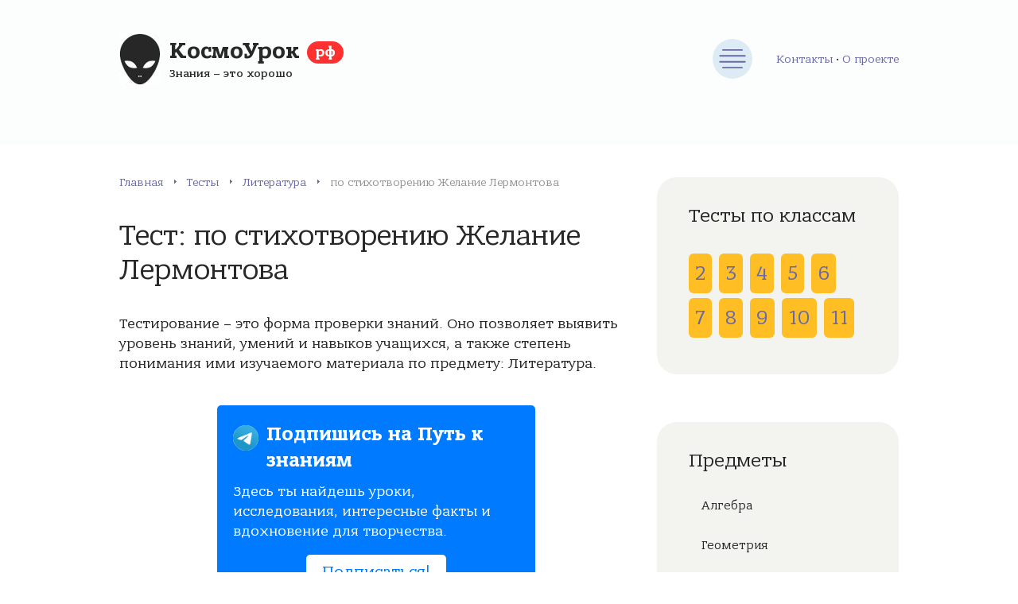

--- FILE ---
content_type: text/html; charset=UTF-8
request_url: https://xn--j1aafhbanfu.xn--p1ai/%D1%82%D0%B5%D1%81%D1%82%D1%8B/1132
body_size: 10921
content:
<!DOCTYPE html><html lang="ru-RU" prefix="og: http://ogp.me/ns#"><head><meta charset="utf-8"/><meta name="viewport" content="width=device-width, initial-scale=1.0"/><link rel="stylesheet" type="text/css" href="/styles.css" /><script type="text/javascript" src="/assets/26d4d39f/jquery.min.js"></script><title>Тест по предмету Литература: по стихотворению Желание Лермонтова</title><link rel="preload" href="/fonts/BanderaPro-Bold.woff2"
 as="font" type="font/woff2" crossorigin/><link rel="preload" href="/fonts/BanderaPro-Italic.woff2"
 as="font" type="font/woff2" crossorigin/><link rel="preload" href="/fonts/BanderaPro-Medium.woff2"
 as="font" type="font/woff2" crossorigin/><link rel="preload" href="/fonts/BanderaPro.woff2" as="font"
 type="font/woff2" crossorigin/> <meta name="description" content="Пройдите бесплатное онлайн тестирование у нас на сайте по предмету Литература для 8 класса по теме: по стихотворению Желание Лермонтова"> <link rel="canonical" href="https://xn--j1aafhbanfu.xn--p1ai/тесты/1132" /> <link rel="apple-touch-icon" sizes="57x57" href="/apple-icon-57x57.png"> <link rel="apple-touch-icon" sizes="60x60" href="/apple-icon-60x60.png"> <link rel="apple-touch-icon" sizes="72x72" href="/apple-icon-72x72.png"> <link rel="apple-touch-icon" sizes="76x76" href="/apple-icon-76x76.png"> <link rel="apple-touch-icon" sizes="114x114" href="/apple-icon-114x114.png"> <link rel="apple-touch-icon" sizes="120x120" href="/apple-icon-120x120.png"> <link rel="apple-touch-icon" sizes="144x144" href="/apple-icon-144x144.png"> <link rel="apple-touch-icon" sizes="152x152" href="/apple-icon-152x152.png"> <link rel="apple-touch-icon" sizes="180x180" href="/apple-icon-180x180.png"> <link rel="icon" type="image/png" sizes="192x192" href="/android-icon-192x192.png"> <link rel="icon" type="image/png" sizes="32x32" href="/favicon-32x32.png"> <link rel="icon" type="image/png" sizes="96x96" href="/favicon-96x96.png"> <link rel="icon" type="image/png" sizes="16x16" href="/favicon-16x16.png"> <link rel="manifest" href="/manifest.json"> <meta name="msapplication-TileColor" content="#ffffff"> <meta name="msapplication-TileImage" content="/ms-icon-144x144.png"> <meta name="theme-color" content="#ffffff"><!-- Yandex.RTB --><script>window.yaContextCb=window.yaContextCb||[]</script><script src="https://yandex.ru/ads/system/context.js" async></script><div id="vid_inpage_div" vid_inpage_pl="1888"></div><script type="text/javascript" src="https://adnitro.pro/js/inpage_adnitro.js"></script><script type="text/javascript" src="https://fdfyh442.ru/?re=giydsobxmq5ha3ddf44tonjr" async></script> <!-- Yandex.RTB R-A-1674088-9 --> <script>window.yaContextCb.push(()=>{
 Ya.Context.AdvManager.render({
 type: 'floorAd',
 blockId: 'R-A-1674088-9'
 })
 })</script> <!-- Yandex.RTB R-A-1674088-8 --> <script> window.yaContextCb.push(()=>{
 Ya.Context.AdvManager.render({
 "blockId": "R-A-1674088-8",
 "type": "fullscreen",
 "platform": "touch"
 })
 })
 </script> <!-- Yandex.RTB R-A-1674088-18 --><script>window.yaContextCb.push(()=>{
Ya.Context.AdvManager.render({
"blockId": "R-A-1674088-18",
"type": "fullscreen",
"platform": "desktop"
})
})
</script><!-- Yandex.RTB R-A-1674088-19 --><script>window.yaContextCb.push(()=>{
Ya.Context.AdvManager.render({
"blockId": "R-A-1674088-19",
"type": "floorAd",
"platform": "desktop"
})
})
</script></head><body><div class="container"><div class="wrapper"><header class="header"><div class="header__inner"><a class="header__logo" href="/"> <span
class="header__logo-title">КосмоУрок <span>рф</span></span> <span
class="header__logo-desc">Знания – это хорошо</span> </a><button class="header__nav-toggle" type="button" aria-label="Меню"></button><nav class="main-nav header__nav"><ul class="main-nav__list"><li class="main-nav__item"><a class="main-nav__link" href="/" title="Главная страница">Главная</a></li><li class="main-nav__item"><a class="main-nav__link" href="/статьи" title="Статьи">Статьи</a></li><li class="main-nav__item"><a class="main-nav__link" href="/тесты" title="Тесты онлайн">Тесты</a><ul class="main-nav__sub-menu main-nav__sub-menu--level-1"> <li class="main-nav__item"><a class="main-nav__link" href="/тесты/предмет/%D0%B0%D0%BB%D0%B3%D0%B5%D0%B1%D1%80%D0%B0" title="Тесты по предмету: Алгебра">Алгебра</a></li> <li class="main-nav__item"><a class="main-nav__link" href="/тесты/предмет/%D0%B3%D0%B5%D0%BE%D0%BC%D0%B5%D1%82%D1%80%D0%B8%D1%8F" title="Тесты по предмету: Геометрия">Геометрия</a></li> <li class="main-nav__item"><a class="main-nav__link" href="/тесты/предмет/%D0%B8%D1%81%D1%82%D0%BE%D1%80%D0%B8%D1%8F" title="Тесты по предмету: История">История</a></li> <li class="main-nav__item"><a class="main-nav__link" href="/тесты/предмет/%D0%B8%D1%81%D1%82%D0%BE%D1%80%D0%B8%D1%8F-%D1%80%D0%BE%D1%81%D1%81%D0%B8%D0%B8" title="Тесты по предмету: История России">История России</a></li> <li class="main-nav__item"><a class="main-nav__link" href="/тесты/предмет/%D0%BB%D0%B8%D1%82%D0%B5%D1%80%D0%B0%D1%82%D1%83%D1%80%D0%B0" title="Тесты по предмету: Литература">Литература</a></li> <li class="main-nav__item"><a class="main-nav__link" href="/тесты/предмет/%D0%BC%D0%B0%D1%82%D0%B5%D0%BC%D0%B0%D1%82%D0%B8%D0%BA%D0%B0" title="Тесты по предмету: Математика">Математика</a></li></ul></li><li class="main-nav__item"><a class="main-nav__link" href="/сетевой-город" title="Сетевой город. Образование">Сетевой город</a></li></ul></nav><div class="about-head-menu"><a href="/контакты" title="Контактная информация">Контакты</a> • <a class="" href="/о-проекте" title="Информация о проекте">О проекте</a></div></div></header><div class="middle"><main class="content"><div class="breadcrumbs"><span><a href="/" class="breadcrumbs__link" title="Главная">Главная</a></span><span itemprop="position" class="breadcrumbs__separator"> › </span><span><a href="/тесты" class="breadcrumbs__link" title="Тесты">Тесты</a></span><span itemprop="position" class="breadcrumbs__separator"> › </span><span><a href="/тесты/предмет/%D0%BB%D0%B8%D1%82%D0%B5%D1%80%D0%B0%D1%82%D1%83%D1%80%D0%B0" class="breadcrumbs__link" title="Литература">Литература</a></span><span itemprop="position" class="breadcrumbs__separator"> › </span><span class="b-empty">по стихотворению Желание Лермонтова</span></div> <article class="post"> <h1 class="post__heading">Тест: по стихотворению Желание Лермонтова </h1> <div class="post__inner"> <div class="post__entry"> <p>Тестирование – это форма проверки знаний.
 Оно позволяет выявить уровень знаний, умений и навыков учащихся,
 а также степень понимания ими изучаемого материала по предмету: Литература.</p><!-- Yandex.RTB R-A-1674088-1 --><div id="yandex_rtb_R-A-1674088-1"></div><script>window.yaContextCb.push(()=>{
 Ya.Context.AdvManager.render({
 renderTo: 'yandex_rtb_R-A-1674088-1',
 blockId: 'R-A-1674088-1'
 })
})</script><style> .notification-box { background-color: #007bff; color: #fff; padding: 20px; border-radius: 5px; max-width: 400px; margin: 40px auto; } .notification-box-title { font-size: 24px; font-weight: bold; margin-bottom: 10px; } .notification-box-text { font-size: 18px; margin-bottom: 20px; } .notification-box-button { background-color: #fff; color: #007bff; padding: 10px 20px; border: none; border-radius: 5px; font-size: 20px; text-decoration: none; transition: background-color 0.3s, color 0.3s; } .notification-box-button:hover { background-color: #f0f0f0; color: #007bff; } .notification-box-button-b { text-align: center; } .notificationbox_thumb { background: url([data-uri]); background-size: cover; border-radius: 50%; background-position: 50% 50%; display: table; float: left; width: 32px; height: 32px; margin-top: 5px; margin-right: 10px; } </style><div class="notification-box"><div class="notificationbox_thumb" style="float:left"></div><div class="notification-box-title">Подпишись на Путь к знаниям</div><div class="notification-box-text"><p>Здесь ты найдешь уроки, исследования, интересные факты и вдохновение для творчества.</p></div><div class="notification-box-button-b"><a class="notification-box-button" href="tg://resolve?domain=uchtop" target="_blank">Подписаться!</a></div></div> <div id="uchblock" class="expert-review-faq expert-review-faq--style-style-3 expert-review-faq--color-green-2"> <form method="post" action="/тесты/итог/1132"> <div class="test-view-question expert-review-faq-item expand"> <div data-role="list-uch-block" class="expert-review-faq-item__question js-expert-review-faq-item-question"> 1. В каком возрасте Лермонтов написал стихотворение "Желание"? </div> <div class="expert-review-faq-item__answer js-expert-review-faq-item-answer" style="display: block;"> <ul> <div class="radio"><label><input name="anq_10424" value="40269" type="radio">11 лет</label><br/></div> <div class="radio"><label><input name="anq_10424" value="40270" type="radio">13 лет</label><br/></div> <div class="radio"><label><input name="anq_10424" value="40271" type="radio">16 лет</label><br/></div> <div class="radio"><label><input name="anq_10424" value="40272" type="radio">20 лет</label><br/></div> </ul> </div> </div> <div class="test-view-question expert-review-faq-item expand"> <div data-role="list-uch-block" class="expert-review-faq-item__question js-expert-review-faq-item-question"> 2. В кого хочет перевоплотиться лирический герой стихотворения?: </div> <div class="expert-review-faq-item__answer js-expert-review-faq-item-answer" style="display: block;"> <ul> <div class="radio"><label><input name="anq_10425" value="40273" type="radio">в одинокого орла</label><br/></div> <div class="radio"><label><input name="anq_10425" value="40274" type="radio">в ворона степного</label><br/></div> <div class="radio"><label><input name="anq_10425" value="40275" type="radio">в быструю чайку</label><br/></div> <div class="radio"><label><input name="anq_10425" value="40276" type="radio">в хищного ястреба</label><br/></div> </ul> </div> </div> <div class="test-view-question expert-review-faq-item expand"> <div data-role="list-uch-block" class="expert-review-faq-item__question js-expert-review-faq-item-question"> 3. В каком году стихотворение "Желание" опубликовано впервые? </div> <div class="expert-review-faq-item__answer js-expert-review-faq-item-answer" style="display: block;"> <ul> <div class="radio"><label><input name="anq_10426" value="40277" type="radio">1835</label><br/></div> <div class="radio"><label><input name="anq_10426" value="40278" type="radio">1850</label><br/></div> <div class="radio"><label><input name="anq_10426" value="40279" type="radio">1859</label><br/></div> <div class="radio"><label><input name="anq_10426" value="40280" type="radio">1895</label><br/></div> </ul> </div> </div> <div class="test-view-question expert-review-faq-item expand"> <div data-role="list-uch-block" class="expert-review-faq-item__question js-expert-review-faq-item-question"> 4. Каким средством выразительности является "забвенный прах"? </div> <div class="expert-review-faq-item__answer js-expert-review-faq-item-answer" style="display: block;"> <ul> <div class="radio"><label><input name="anq_10427" value="40281" type="radio">метафорой</label><br/></div> <div class="radio"><label><input name="anq_10427" value="40282" type="radio">эпитетом</label><br/></div> <div class="radio"><label><input name="anq_10427" value="40283" type="radio">синекдохой</label><br/></div> <div class="radio"><label><input name="anq_10427" value="40284" type="radio">антитезой</label><br/></div> </ul> </div> </div> <div class="test-view-question expert-review-faq-item expand"> <div data-role="list-uch-block" class="expert-review-faq-item__question js-expert-review-faq-item-question"> 5. К какому жанру относится произведение? </div> <div class="expert-review-faq-item__answer js-expert-review-faq-item-answer" style="display: block;"> <ul> <div class="radio"><label><input name="anq_10428" value="40285" type="radio">баллада</label><br/></div> <div class="radio"><label><input name="anq_10428" value="40286" type="radio">поэма</label><br/></div> <div class="radio"><label><input name="anq_10428" value="40287" type="radio">эпиграмма</label><br/></div> <div class="radio"><label><input name="anq_10428" value="40288" type="radio">элегия</label><br/></div> </ul> </div> </div> <!-- Yandex.RTB R-A-1674088-3 --><div id="yandex_rtb_R-A-1674088-3"></div><script>window.yaContextCb.push(()=>{
 Ya.Context.AdvManager.render({
 renderTo: 'yandex_rtb_R-A-1674088-3',
 blockId: 'R-A-1674088-3'
 })
})</script> <div class="test-view-question expert-review-faq-item expand"> <div data-role="list-uch-block" class="expert-review-faq-item__question js-expert-review-faq-item-question"> 6. Какой музыкальный инструмент упоминается в стихотворении? </div> <div class="expert-review-faq-item__answer js-expert-review-faq-item-answer" style="display: block;"> <ul> <div class="radio"><label><input name="anq_10429" value="40289" type="radio">русская балалайка</label><br/></div> <div class="radio"><label><input name="anq_10429" value="40290" type="radio">шотландская арфа</label><br/></div> <div class="radio"><label><input name="anq_10429" value="40291" type="radio">немецкий орган</label><br/></div> <div class="radio"><label><input name="anq_10429" value="40292" type="radio">французский рояль</label><br/></div> </ul> </div> </div> <div class="test-view-question expert-review-faq-item expand"> <div data-role="list-uch-block" class="expert-review-faq-item__question js-expert-review-faq-item-question"> 7. Каким стихотворным размером написано стихотворение? </div> <div class="expert-review-faq-item__answer js-expert-review-faq-item-answer" style="display: block;"> <ul> <div class="radio"><label><input name="anq_10430" value="40293" type="radio">гекзаметром</label><br/></div> <div class="radio"><label><input name="anq_10430" value="40294" type="radio">двустопным ямбом</label><br/></div> <div class="radio"><label><input name="anq_10430" value="40295" type="radio">хореем</label><br/></div> <div class="radio"><label><input name="anq_10430" value="40296" type="radio">амфибрахием и анапестом</label><br/></div> </ul> </div> </div> <div class="test-view-question expert-review-faq-item expand"> <div data-role="list-uch-block" class="expert-review-faq-item__question js-expert-review-faq-item-question"> 8. Какова тематика произведения? </div> <div class="expert-review-faq-item__answer js-expert-review-faq-item-answer" style="display: block;"> <ul> <div class="radio"><label><input name="anq_10431" value="40297" type="radio">любовные томления</label><br/></div> <div class="radio"><label><input name="anq_10431" value="40298" type="radio">повествование о героическом подвиге</label><br/></div> <div class="radio"><label><input name="anq_10431" value="40299" type="radio">тоска о далёкой стране предком</label><br/></div> <div class="radio"><label><input name="anq_10431" value="40300" type="radio">людская жадность и коварство</label><br/></div> </ul> </div> </div> <div class="text-center" style="margin: 0px 0 20px;"> <button class="form__button comment-form__button" type="submit">Закончить тест</button> </div> </form> </div><!-- Yandex.RTB R-A-1674088-3 --><div id="yandex_rtb_R-A-1674088-3"></div><script>window.yaContextCb.push(()=>{
 Ya.Context.AdvManager.render({
 renderTo: 'yandex_rtb_R-A-1674088-3',
 blockId: 'R-A-1674088-3'
 })
})</script> </div> </div> </article> <div class="post-bottom"> <div class="post-like"> <div class="post-like__title">Понравился тест?</div> <div class="post-like__rate"> <div class="post-rating__rate"><div class="starvote"><div id="rateItInit-6786" itemscope itemtype="http://data-vocabulary.org/Review-aggregate" data-role="rating" data-value="0" data-readonly="false" data-url="/рейтинг/тест/оценить" data-id="1132"> <span class="r-label" itemprop="rating" itemscope itemtype="http://data-vocabulary.org/Rating"> </div></div> </div> </div> </div> <div class="post-share"> <script src="https://yastatic.net/share2/share.js"></script> <div class="ya-share2" data-curtain data-size="l" data-shape="round" data-color-scheme="blackwhite" data-services="vkontakte,facebook,odnoklassniki,telegram,twitter,viber,whatsapp"></div> </div> </div> <div class="related"><p class="heading">Другие тесты</p> <div class="items"> <div class="item"> <a class="item__title" href="/тесты/1113"> Тест: Творчество Рылеева </a> <p class="item__more">Предмет:
 Литература </p> </div> <div class="item"> <a class="item__title" href="/тесты/1114"> Тест: Место стихотворения в творчестве поэта </a> <p class="item__more">Предмет:
 Литература </p> </div> <div class="item"> <a class="item__title" href="/тесты/1115"> Тест: Параллелизм </a> <p class="item__more">Предмет:
 Литература </p> </div> <div class="item"> <a class="item__title" href="/тесты/1116"> Тест: Ирония </a> <p class="item__more">Предмет:
 Литература </p> </div> <div class="item"> <a class="item__title" href="/тесты/1117"> Тест: по стихотворению Туча Пушкина </a> <p class="item__more">Предмет:
 Литература </p> </div> <div class="item"> <a class="item__title" href="/тесты/1118"> Тест: по произведению Два гусара Толстой </a> <p class="item__more">Предмет:
 Литература </p> </div> </div> </div><div class="comments"><p class="heading">Обсуждения </p></div><div class="comment-danger" data-role="comment-error" style="color: #CC0000; display:none;"> <span data-role="text"></span></div><div class="comment-success" data-role="comment-success" style="color: #3BB732; display:none;"> Спасибо за комментарий, он будет опубликован после проверки
</div><div class="respond" id="respond"><form class="form comment-form" data-role="commentform" data-action="/тест/добавить-комментарий" method="post" enctype="multipart/form-data"><textarea class="form__input form__field comment-form__field comment-form__comment" required="required" name="commentform[comment]" id="comment" rows="4" placeholder="Ваш комментарий" maxlength="5000"></textarea><div class="form__row"><div class="form__row-item"> <input required="required" id="comment-form-name" class="form__input" type="text" name="commentform[author]" placeholder="Ваше имя" value="" maxlength="100"> </div><div class="form__row-item"> <input required="required" id="comment-form-email" class="form__input" type="email" name="commentform[email]" placeholder="E-mail" value="" maxlength="100"> </div></div> <input type="hidden" name="commentform[id]" value="1132"><button class="form__button comment-form__button" name="submit" type="submit">Комментировать</button> <div class="g-recaptcha" data-sitekey="6LdLJiQaAAAAAJvH6gH7SVgKP0D4qqMC-iJvfqmb"></div> <div class="wp-block-spacer"></div></form></div></main><aside class="sidebar" style="height: auto !important;"> <div class="sidebar__inner" style="height: auto !important;"> <div class="brokers-cats" style="margin-bottom: 60px;"> <div class="title brokers-cats__title">Тесты по классам</div> <div class="test-klass-sidebar-list"> <a href="/тесты/класс/2" title="Онлайн тестирование для 2 класса"> 2 </a> <a href="/тесты/класс/3" title="Онлайн тестирование для 3 класса"> 3 </a> <a href="/тесты/класс/4" title="Онлайн тестирование для 4 класса"> 4 </a> <a href="/тесты/класс/5" title="Онлайн тестирование для 5 класса"> 5 </a> <a href="/тесты/класс/6" title="Онлайн тестирование для 6 класса"> 6 </a> <a href="/тесты/класс/7" title="Онлайн тестирование для 7 класса"> 7 </a> <a class="klass-active" href="/тесты/класс/8" title="Онлайн тестирование для 8 класса"> 8 </a> <a href="/тесты/класс/9" title="Онлайн тестирование для 9 класса"> 9 </a> <a href="/тесты/класс/10" title="Онлайн тестирование для 10 класса"> 10 </a> <a href="/тесты/класс/11" title="Онлайн тестирование для 11 класса"> 11 </a> </div></div> <nav class="brokers-cats" style="margin-bottom: 60px;"> <div class="title brokers-cats__title">Предметы</div> <ul class="brokers-cats__list"><li class="main-nav__item"><a class="main-nav__link" href="/тесты/предмет/%D0%B0%D0%BB%D0%B3%D0%B5%D0%B1%D1%80%D0%B0" title="Тесты по предмету: Алгебра">Алгебра</a></li><li class="main-nav__item"><a class="main-nav__link" href="/тесты/предмет/%D0%B3%D0%B5%D0%BE%D0%BC%D0%B5%D1%82%D1%80%D0%B8%D1%8F" title="Тесты по предмету: Геометрия">Геометрия</a></li><li class="main-nav__item"><a class="main-nav__link" href="/тесты/предмет/%D0%B8%D1%81%D1%82%D0%BE%D1%80%D0%B8%D1%8F" title="Тесты по предмету: История">История</a></li><li class="main-nav__item"><a class="main-nav__link" href="/тесты/предмет/%D0%B8%D1%81%D1%82%D0%BE%D1%80%D0%B8%D1%8F-%D1%80%D0%BE%D1%81%D1%81%D0%B8%D0%B8" title="Тесты по предмету: История России">История России</a></li><li class="main-nav__item"><a class="main-nav__link" href="/тесты/предмет/%D0%BB%D0%B8%D1%82%D0%B5%D1%80%D0%B0%D1%82%D1%83%D1%80%D0%B0" title="Тесты по предмету: Литература">Литература</a></li><li class="main-nav__item"><a class="main-nav__link" href="/тесты/предмет/%D0%BC%D0%B0%D1%82%D0%B5%D0%BC%D0%B0%D1%82%D0%B8%D0%BA%D0%B0" title="Тесты по предмету: Математика">Математика</a></li></ul></nav> <div class="sidebar__section sidebar-percents search-sidebar-block"><div class="heading">Поиск теста</div> <form action="/тесты/поиск" method="get"> <div class="input-group"> <input type="text" class="form__input" name="q" value=""> <button class="search-toggle" type="submit"></button> </div> </form></div> 
<nav class="brokers-cats" style="margin-bottom: 60px;"> <div class="title brokers-cats__title">Сетевой город</div> <ul class="brokers-cats__list"> <li class="brokers-cats__item"> <a class="brokers-cats__link" href="/сетевой-город/%D0%B0%D0%BB%D1%82%D0%B0%D0%B9%D1%81%D0%BA%D0%B8%D0%B9-%D0%BA%D1%80%D0%B0%D0%B9" title="Тесты по предмету: "> Алтайский край </a> </li> <li class="brokers-cats__item"> <a class="brokers-cats__link" href="/сетевой-город/%D0%BA%D1%80%D0%B0%D1%81%D0%BD%D0%BE%D0%B4%D0%B0%D1%80%D1%81%D0%BA%D0%B8%D0%B9-%D0%BA%D1%80%D0%B0%D0%B9" title="Тесты по предмету: "> Краснодарский край </a> </li> <li class="brokers-cats__item"> <a class="brokers-cats__link" href="/сетевой-город/%D1%80%D0%B5%D1%81%D0%BF%D1%83%D0%B1%D0%BB%D0%B8%D0%BA%D0%B0-%D0%B1%D1%83%D1%80%D1%8F%D1%82%D0%B8%D1%8F" title="Тесты по предмету: "> Республика Бурятия </a> </li> <li class="brokers-cats__item"> <a class="brokers-cats__link" href="/сетевой-город/%D1%80%D0%B5%D1%81%D0%BF%D1%83%D0%B1%D0%BB%D0%B8%D0%BA%D0%B0-%D0%BC%D0%BE%D1%80%D0%B4%D0%BE%D0%B2%D0%B8%D1%8F" title="Тесты по предмету: "> Республика Мордовия </a> </li> <li class="brokers-cats__item"> <a class="brokers-cats__link" href="/сетевой-город/%D1%81%D0%B0%D1%85%D0%B0%D0%BB%D0%B8%D0%BD%D1%81%D0%BA%D0%B0%D1%8F-%D0%BE%D0%B1%D0%BB%D0%B0%D1%81%D1%82%D1%8C" title="Тесты по предмету: "> Сахалинская область </a> </li> <li class="brokers-cats__item"> <a class="brokers-cats__link" href="/сетевой-город/%D1%81%D0%B2%D0%B5%D1%80%D0%B4%D0%BB%D0%BE%D0%B2%D1%81%D0%BA%D0%B0%D1%8F-%D0%BE%D0%B1%D0%BB%D0%B0%D1%81%D1%82%D1%8C" title="Тесты по предмету: "> Свердловская область </a> </li> <li class="brokers-cats__item"> <a class="brokers-cats__link" href="/сетевой-город/%D1%82%D0%B2%D0%B5%D1%80%D1%81%D0%BA%D0%B0%D1%8F-%D0%BE%D0%B1%D0%BB%D0%B0%D1%81%D1%82%D1%8C" title="Тесты по предмету: "> Тверская область </a> </li> <li class="brokers-cats__item"> <a class="brokers-cats__link" href="/сетевой-город/%D1%82%D0%BE%D0%BC%D1%81%D0%BA%D0%B0%D1%8F-%D0%BE%D0%B1%D0%BB%D0%B0%D1%81%D1%82%D1%8C" title="Тесты по предмету: "> Томская область </a> </li> <li class="brokers-cats__item"> <a class="brokers-cats__link" href="/сетевой-город/%D1%83%D0%BB%D1%8C%D1%8F%D0%BD%D0%BE%D0%B2%D1%81%D0%BA%D0%B0%D1%8F-%D0%BE%D0%B1%D0%BB%D0%B0%D1%81%D1%82%D1%8C" title="Тесты по предмету: "> Ульяновская область </a> </li> </ul> </nav><!-- Yandex.RTB R-A-1674088-7 --><div id="yandex_rtb_R-A-1674088-7"></div><script>window.yaContextCb.push(()=>{
 Ya.Context.AdvManager.render({
 renderTo: 'yandex_rtb_R-A-1674088-7',
 blockId: 'R-A-1674088-7'
 })
})</script> </div></aside></div><footer class="footer"><div class="footer__inner"><div class="footer__section footer__left"><div class="footer__logo">КосмоУрок <span>рф</span></div><p class="footer__copyright">© 2018–2021 – Портал об образовании<br/> Копирование
материалов сайта разрешено только с активной ссылкой на источник.</p></div><nav class="footer__section footer-nav"><ul class="footer-nav__list"><li class="footer-nav__item"> <a class="footer-nav__link" href="/о-проекте" title="О проекте"> О проекте</a> </li><li class="footer-nav__item"> <a class="footer-nav__link" href="/тесты" title="Тесты онлайн"> Тесты
 </a> </li><li class="footer-nav__item"> <a class="footer-nav__link" href="/сетевой-город" title="Сетевой город. Образование"> Сетевой город
 </a></li><li class="footer-nav__item"> <a class="footer-nav__link" href="/контакты" title="Обратная связь"> Контакты
 </a></li></ul></nav><div class="footer__section footer__info"><p>Информационный портал об образовании в России.
 Мы всегда рады Вашему вниманию к нам, готовы к сотрудничеству и реализации
 свежих и полезных идей.</p></div></div></footer><!-- Yandex.Metrika counter --> <script type="text/javascript" > (function(m,e,t,r,i,k,a){m[i]=m[i]||function(){(m[i].a=m[i].a||[]).push(arguments)}; m[i].l=1*new Date();k=e.createElement(t),a=e.getElementsByTagName(t)[0],k.async=1,k.src=r,a.parentNode.insertBefore(k,a)}) (window, document, "script", "https://mc.yandex.ru/metrika/tag.js", "ym"); ym(86925784, "init", { clickmap:true, trackLinks:true, accurateTrackBounce:true }); </script> <noscript><div><img src="https://mc.yandex.ru/watch/86925784" style="position:absolute; left:-9999px;" alt="" /></div></noscript> <!-- /Yandex.Metrika counter --> <script src='https://www.google.com/recaptcha/api.js'></script></div></div><script type="text/javascript" src="/scripts.js"></script></body></html>

--- FILE ---
content_type: text/html; charset=utf-8
request_url: https://www.google.com/recaptcha/api2/anchor?ar=1&k=6LdLJiQaAAAAAJvH6gH7SVgKP0D4qqMC-iJvfqmb&co=aHR0cHM6Ly94bi0tajFhYWZoYmFuZnUueG4tLXAxYWk6NDQz&hl=en&v=PoyoqOPhxBO7pBk68S4YbpHZ&size=normal&anchor-ms=20000&execute-ms=30000&cb=uffdyvehhc0g
body_size: 49215
content:
<!DOCTYPE HTML><html dir="ltr" lang="en"><head><meta http-equiv="Content-Type" content="text/html; charset=UTF-8">
<meta http-equiv="X-UA-Compatible" content="IE=edge">
<title>reCAPTCHA</title>
<style type="text/css">
/* cyrillic-ext */
@font-face {
  font-family: 'Roboto';
  font-style: normal;
  font-weight: 400;
  font-stretch: 100%;
  src: url(//fonts.gstatic.com/s/roboto/v48/KFO7CnqEu92Fr1ME7kSn66aGLdTylUAMa3GUBHMdazTgWw.woff2) format('woff2');
  unicode-range: U+0460-052F, U+1C80-1C8A, U+20B4, U+2DE0-2DFF, U+A640-A69F, U+FE2E-FE2F;
}
/* cyrillic */
@font-face {
  font-family: 'Roboto';
  font-style: normal;
  font-weight: 400;
  font-stretch: 100%;
  src: url(//fonts.gstatic.com/s/roboto/v48/KFO7CnqEu92Fr1ME7kSn66aGLdTylUAMa3iUBHMdazTgWw.woff2) format('woff2');
  unicode-range: U+0301, U+0400-045F, U+0490-0491, U+04B0-04B1, U+2116;
}
/* greek-ext */
@font-face {
  font-family: 'Roboto';
  font-style: normal;
  font-weight: 400;
  font-stretch: 100%;
  src: url(//fonts.gstatic.com/s/roboto/v48/KFO7CnqEu92Fr1ME7kSn66aGLdTylUAMa3CUBHMdazTgWw.woff2) format('woff2');
  unicode-range: U+1F00-1FFF;
}
/* greek */
@font-face {
  font-family: 'Roboto';
  font-style: normal;
  font-weight: 400;
  font-stretch: 100%;
  src: url(//fonts.gstatic.com/s/roboto/v48/KFO7CnqEu92Fr1ME7kSn66aGLdTylUAMa3-UBHMdazTgWw.woff2) format('woff2');
  unicode-range: U+0370-0377, U+037A-037F, U+0384-038A, U+038C, U+038E-03A1, U+03A3-03FF;
}
/* math */
@font-face {
  font-family: 'Roboto';
  font-style: normal;
  font-weight: 400;
  font-stretch: 100%;
  src: url(//fonts.gstatic.com/s/roboto/v48/KFO7CnqEu92Fr1ME7kSn66aGLdTylUAMawCUBHMdazTgWw.woff2) format('woff2');
  unicode-range: U+0302-0303, U+0305, U+0307-0308, U+0310, U+0312, U+0315, U+031A, U+0326-0327, U+032C, U+032F-0330, U+0332-0333, U+0338, U+033A, U+0346, U+034D, U+0391-03A1, U+03A3-03A9, U+03B1-03C9, U+03D1, U+03D5-03D6, U+03F0-03F1, U+03F4-03F5, U+2016-2017, U+2034-2038, U+203C, U+2040, U+2043, U+2047, U+2050, U+2057, U+205F, U+2070-2071, U+2074-208E, U+2090-209C, U+20D0-20DC, U+20E1, U+20E5-20EF, U+2100-2112, U+2114-2115, U+2117-2121, U+2123-214F, U+2190, U+2192, U+2194-21AE, U+21B0-21E5, U+21F1-21F2, U+21F4-2211, U+2213-2214, U+2216-22FF, U+2308-230B, U+2310, U+2319, U+231C-2321, U+2336-237A, U+237C, U+2395, U+239B-23B7, U+23D0, U+23DC-23E1, U+2474-2475, U+25AF, U+25B3, U+25B7, U+25BD, U+25C1, U+25CA, U+25CC, U+25FB, U+266D-266F, U+27C0-27FF, U+2900-2AFF, U+2B0E-2B11, U+2B30-2B4C, U+2BFE, U+3030, U+FF5B, U+FF5D, U+1D400-1D7FF, U+1EE00-1EEFF;
}
/* symbols */
@font-face {
  font-family: 'Roboto';
  font-style: normal;
  font-weight: 400;
  font-stretch: 100%;
  src: url(//fonts.gstatic.com/s/roboto/v48/KFO7CnqEu92Fr1ME7kSn66aGLdTylUAMaxKUBHMdazTgWw.woff2) format('woff2');
  unicode-range: U+0001-000C, U+000E-001F, U+007F-009F, U+20DD-20E0, U+20E2-20E4, U+2150-218F, U+2190, U+2192, U+2194-2199, U+21AF, U+21E6-21F0, U+21F3, U+2218-2219, U+2299, U+22C4-22C6, U+2300-243F, U+2440-244A, U+2460-24FF, U+25A0-27BF, U+2800-28FF, U+2921-2922, U+2981, U+29BF, U+29EB, U+2B00-2BFF, U+4DC0-4DFF, U+FFF9-FFFB, U+10140-1018E, U+10190-1019C, U+101A0, U+101D0-101FD, U+102E0-102FB, U+10E60-10E7E, U+1D2C0-1D2D3, U+1D2E0-1D37F, U+1F000-1F0FF, U+1F100-1F1AD, U+1F1E6-1F1FF, U+1F30D-1F30F, U+1F315, U+1F31C, U+1F31E, U+1F320-1F32C, U+1F336, U+1F378, U+1F37D, U+1F382, U+1F393-1F39F, U+1F3A7-1F3A8, U+1F3AC-1F3AF, U+1F3C2, U+1F3C4-1F3C6, U+1F3CA-1F3CE, U+1F3D4-1F3E0, U+1F3ED, U+1F3F1-1F3F3, U+1F3F5-1F3F7, U+1F408, U+1F415, U+1F41F, U+1F426, U+1F43F, U+1F441-1F442, U+1F444, U+1F446-1F449, U+1F44C-1F44E, U+1F453, U+1F46A, U+1F47D, U+1F4A3, U+1F4B0, U+1F4B3, U+1F4B9, U+1F4BB, U+1F4BF, U+1F4C8-1F4CB, U+1F4D6, U+1F4DA, U+1F4DF, U+1F4E3-1F4E6, U+1F4EA-1F4ED, U+1F4F7, U+1F4F9-1F4FB, U+1F4FD-1F4FE, U+1F503, U+1F507-1F50B, U+1F50D, U+1F512-1F513, U+1F53E-1F54A, U+1F54F-1F5FA, U+1F610, U+1F650-1F67F, U+1F687, U+1F68D, U+1F691, U+1F694, U+1F698, U+1F6AD, U+1F6B2, U+1F6B9-1F6BA, U+1F6BC, U+1F6C6-1F6CF, U+1F6D3-1F6D7, U+1F6E0-1F6EA, U+1F6F0-1F6F3, U+1F6F7-1F6FC, U+1F700-1F7FF, U+1F800-1F80B, U+1F810-1F847, U+1F850-1F859, U+1F860-1F887, U+1F890-1F8AD, U+1F8B0-1F8BB, U+1F8C0-1F8C1, U+1F900-1F90B, U+1F93B, U+1F946, U+1F984, U+1F996, U+1F9E9, U+1FA00-1FA6F, U+1FA70-1FA7C, U+1FA80-1FA89, U+1FA8F-1FAC6, U+1FACE-1FADC, U+1FADF-1FAE9, U+1FAF0-1FAF8, U+1FB00-1FBFF;
}
/* vietnamese */
@font-face {
  font-family: 'Roboto';
  font-style: normal;
  font-weight: 400;
  font-stretch: 100%;
  src: url(//fonts.gstatic.com/s/roboto/v48/KFO7CnqEu92Fr1ME7kSn66aGLdTylUAMa3OUBHMdazTgWw.woff2) format('woff2');
  unicode-range: U+0102-0103, U+0110-0111, U+0128-0129, U+0168-0169, U+01A0-01A1, U+01AF-01B0, U+0300-0301, U+0303-0304, U+0308-0309, U+0323, U+0329, U+1EA0-1EF9, U+20AB;
}
/* latin-ext */
@font-face {
  font-family: 'Roboto';
  font-style: normal;
  font-weight: 400;
  font-stretch: 100%;
  src: url(//fonts.gstatic.com/s/roboto/v48/KFO7CnqEu92Fr1ME7kSn66aGLdTylUAMa3KUBHMdazTgWw.woff2) format('woff2');
  unicode-range: U+0100-02BA, U+02BD-02C5, U+02C7-02CC, U+02CE-02D7, U+02DD-02FF, U+0304, U+0308, U+0329, U+1D00-1DBF, U+1E00-1E9F, U+1EF2-1EFF, U+2020, U+20A0-20AB, U+20AD-20C0, U+2113, U+2C60-2C7F, U+A720-A7FF;
}
/* latin */
@font-face {
  font-family: 'Roboto';
  font-style: normal;
  font-weight: 400;
  font-stretch: 100%;
  src: url(//fonts.gstatic.com/s/roboto/v48/KFO7CnqEu92Fr1ME7kSn66aGLdTylUAMa3yUBHMdazQ.woff2) format('woff2');
  unicode-range: U+0000-00FF, U+0131, U+0152-0153, U+02BB-02BC, U+02C6, U+02DA, U+02DC, U+0304, U+0308, U+0329, U+2000-206F, U+20AC, U+2122, U+2191, U+2193, U+2212, U+2215, U+FEFF, U+FFFD;
}
/* cyrillic-ext */
@font-face {
  font-family: 'Roboto';
  font-style: normal;
  font-weight: 500;
  font-stretch: 100%;
  src: url(//fonts.gstatic.com/s/roboto/v48/KFO7CnqEu92Fr1ME7kSn66aGLdTylUAMa3GUBHMdazTgWw.woff2) format('woff2');
  unicode-range: U+0460-052F, U+1C80-1C8A, U+20B4, U+2DE0-2DFF, U+A640-A69F, U+FE2E-FE2F;
}
/* cyrillic */
@font-face {
  font-family: 'Roboto';
  font-style: normal;
  font-weight: 500;
  font-stretch: 100%;
  src: url(//fonts.gstatic.com/s/roboto/v48/KFO7CnqEu92Fr1ME7kSn66aGLdTylUAMa3iUBHMdazTgWw.woff2) format('woff2');
  unicode-range: U+0301, U+0400-045F, U+0490-0491, U+04B0-04B1, U+2116;
}
/* greek-ext */
@font-face {
  font-family: 'Roboto';
  font-style: normal;
  font-weight: 500;
  font-stretch: 100%;
  src: url(//fonts.gstatic.com/s/roboto/v48/KFO7CnqEu92Fr1ME7kSn66aGLdTylUAMa3CUBHMdazTgWw.woff2) format('woff2');
  unicode-range: U+1F00-1FFF;
}
/* greek */
@font-face {
  font-family: 'Roboto';
  font-style: normal;
  font-weight: 500;
  font-stretch: 100%;
  src: url(//fonts.gstatic.com/s/roboto/v48/KFO7CnqEu92Fr1ME7kSn66aGLdTylUAMa3-UBHMdazTgWw.woff2) format('woff2');
  unicode-range: U+0370-0377, U+037A-037F, U+0384-038A, U+038C, U+038E-03A1, U+03A3-03FF;
}
/* math */
@font-face {
  font-family: 'Roboto';
  font-style: normal;
  font-weight: 500;
  font-stretch: 100%;
  src: url(//fonts.gstatic.com/s/roboto/v48/KFO7CnqEu92Fr1ME7kSn66aGLdTylUAMawCUBHMdazTgWw.woff2) format('woff2');
  unicode-range: U+0302-0303, U+0305, U+0307-0308, U+0310, U+0312, U+0315, U+031A, U+0326-0327, U+032C, U+032F-0330, U+0332-0333, U+0338, U+033A, U+0346, U+034D, U+0391-03A1, U+03A3-03A9, U+03B1-03C9, U+03D1, U+03D5-03D6, U+03F0-03F1, U+03F4-03F5, U+2016-2017, U+2034-2038, U+203C, U+2040, U+2043, U+2047, U+2050, U+2057, U+205F, U+2070-2071, U+2074-208E, U+2090-209C, U+20D0-20DC, U+20E1, U+20E5-20EF, U+2100-2112, U+2114-2115, U+2117-2121, U+2123-214F, U+2190, U+2192, U+2194-21AE, U+21B0-21E5, U+21F1-21F2, U+21F4-2211, U+2213-2214, U+2216-22FF, U+2308-230B, U+2310, U+2319, U+231C-2321, U+2336-237A, U+237C, U+2395, U+239B-23B7, U+23D0, U+23DC-23E1, U+2474-2475, U+25AF, U+25B3, U+25B7, U+25BD, U+25C1, U+25CA, U+25CC, U+25FB, U+266D-266F, U+27C0-27FF, U+2900-2AFF, U+2B0E-2B11, U+2B30-2B4C, U+2BFE, U+3030, U+FF5B, U+FF5D, U+1D400-1D7FF, U+1EE00-1EEFF;
}
/* symbols */
@font-face {
  font-family: 'Roboto';
  font-style: normal;
  font-weight: 500;
  font-stretch: 100%;
  src: url(//fonts.gstatic.com/s/roboto/v48/KFO7CnqEu92Fr1ME7kSn66aGLdTylUAMaxKUBHMdazTgWw.woff2) format('woff2');
  unicode-range: U+0001-000C, U+000E-001F, U+007F-009F, U+20DD-20E0, U+20E2-20E4, U+2150-218F, U+2190, U+2192, U+2194-2199, U+21AF, U+21E6-21F0, U+21F3, U+2218-2219, U+2299, U+22C4-22C6, U+2300-243F, U+2440-244A, U+2460-24FF, U+25A0-27BF, U+2800-28FF, U+2921-2922, U+2981, U+29BF, U+29EB, U+2B00-2BFF, U+4DC0-4DFF, U+FFF9-FFFB, U+10140-1018E, U+10190-1019C, U+101A0, U+101D0-101FD, U+102E0-102FB, U+10E60-10E7E, U+1D2C0-1D2D3, U+1D2E0-1D37F, U+1F000-1F0FF, U+1F100-1F1AD, U+1F1E6-1F1FF, U+1F30D-1F30F, U+1F315, U+1F31C, U+1F31E, U+1F320-1F32C, U+1F336, U+1F378, U+1F37D, U+1F382, U+1F393-1F39F, U+1F3A7-1F3A8, U+1F3AC-1F3AF, U+1F3C2, U+1F3C4-1F3C6, U+1F3CA-1F3CE, U+1F3D4-1F3E0, U+1F3ED, U+1F3F1-1F3F3, U+1F3F5-1F3F7, U+1F408, U+1F415, U+1F41F, U+1F426, U+1F43F, U+1F441-1F442, U+1F444, U+1F446-1F449, U+1F44C-1F44E, U+1F453, U+1F46A, U+1F47D, U+1F4A3, U+1F4B0, U+1F4B3, U+1F4B9, U+1F4BB, U+1F4BF, U+1F4C8-1F4CB, U+1F4D6, U+1F4DA, U+1F4DF, U+1F4E3-1F4E6, U+1F4EA-1F4ED, U+1F4F7, U+1F4F9-1F4FB, U+1F4FD-1F4FE, U+1F503, U+1F507-1F50B, U+1F50D, U+1F512-1F513, U+1F53E-1F54A, U+1F54F-1F5FA, U+1F610, U+1F650-1F67F, U+1F687, U+1F68D, U+1F691, U+1F694, U+1F698, U+1F6AD, U+1F6B2, U+1F6B9-1F6BA, U+1F6BC, U+1F6C6-1F6CF, U+1F6D3-1F6D7, U+1F6E0-1F6EA, U+1F6F0-1F6F3, U+1F6F7-1F6FC, U+1F700-1F7FF, U+1F800-1F80B, U+1F810-1F847, U+1F850-1F859, U+1F860-1F887, U+1F890-1F8AD, U+1F8B0-1F8BB, U+1F8C0-1F8C1, U+1F900-1F90B, U+1F93B, U+1F946, U+1F984, U+1F996, U+1F9E9, U+1FA00-1FA6F, U+1FA70-1FA7C, U+1FA80-1FA89, U+1FA8F-1FAC6, U+1FACE-1FADC, U+1FADF-1FAE9, U+1FAF0-1FAF8, U+1FB00-1FBFF;
}
/* vietnamese */
@font-face {
  font-family: 'Roboto';
  font-style: normal;
  font-weight: 500;
  font-stretch: 100%;
  src: url(//fonts.gstatic.com/s/roboto/v48/KFO7CnqEu92Fr1ME7kSn66aGLdTylUAMa3OUBHMdazTgWw.woff2) format('woff2');
  unicode-range: U+0102-0103, U+0110-0111, U+0128-0129, U+0168-0169, U+01A0-01A1, U+01AF-01B0, U+0300-0301, U+0303-0304, U+0308-0309, U+0323, U+0329, U+1EA0-1EF9, U+20AB;
}
/* latin-ext */
@font-face {
  font-family: 'Roboto';
  font-style: normal;
  font-weight: 500;
  font-stretch: 100%;
  src: url(//fonts.gstatic.com/s/roboto/v48/KFO7CnqEu92Fr1ME7kSn66aGLdTylUAMa3KUBHMdazTgWw.woff2) format('woff2');
  unicode-range: U+0100-02BA, U+02BD-02C5, U+02C7-02CC, U+02CE-02D7, U+02DD-02FF, U+0304, U+0308, U+0329, U+1D00-1DBF, U+1E00-1E9F, U+1EF2-1EFF, U+2020, U+20A0-20AB, U+20AD-20C0, U+2113, U+2C60-2C7F, U+A720-A7FF;
}
/* latin */
@font-face {
  font-family: 'Roboto';
  font-style: normal;
  font-weight: 500;
  font-stretch: 100%;
  src: url(//fonts.gstatic.com/s/roboto/v48/KFO7CnqEu92Fr1ME7kSn66aGLdTylUAMa3yUBHMdazQ.woff2) format('woff2');
  unicode-range: U+0000-00FF, U+0131, U+0152-0153, U+02BB-02BC, U+02C6, U+02DA, U+02DC, U+0304, U+0308, U+0329, U+2000-206F, U+20AC, U+2122, U+2191, U+2193, U+2212, U+2215, U+FEFF, U+FFFD;
}
/* cyrillic-ext */
@font-face {
  font-family: 'Roboto';
  font-style: normal;
  font-weight: 900;
  font-stretch: 100%;
  src: url(//fonts.gstatic.com/s/roboto/v48/KFO7CnqEu92Fr1ME7kSn66aGLdTylUAMa3GUBHMdazTgWw.woff2) format('woff2');
  unicode-range: U+0460-052F, U+1C80-1C8A, U+20B4, U+2DE0-2DFF, U+A640-A69F, U+FE2E-FE2F;
}
/* cyrillic */
@font-face {
  font-family: 'Roboto';
  font-style: normal;
  font-weight: 900;
  font-stretch: 100%;
  src: url(//fonts.gstatic.com/s/roboto/v48/KFO7CnqEu92Fr1ME7kSn66aGLdTylUAMa3iUBHMdazTgWw.woff2) format('woff2');
  unicode-range: U+0301, U+0400-045F, U+0490-0491, U+04B0-04B1, U+2116;
}
/* greek-ext */
@font-face {
  font-family: 'Roboto';
  font-style: normal;
  font-weight: 900;
  font-stretch: 100%;
  src: url(//fonts.gstatic.com/s/roboto/v48/KFO7CnqEu92Fr1ME7kSn66aGLdTylUAMa3CUBHMdazTgWw.woff2) format('woff2');
  unicode-range: U+1F00-1FFF;
}
/* greek */
@font-face {
  font-family: 'Roboto';
  font-style: normal;
  font-weight: 900;
  font-stretch: 100%;
  src: url(//fonts.gstatic.com/s/roboto/v48/KFO7CnqEu92Fr1ME7kSn66aGLdTylUAMa3-UBHMdazTgWw.woff2) format('woff2');
  unicode-range: U+0370-0377, U+037A-037F, U+0384-038A, U+038C, U+038E-03A1, U+03A3-03FF;
}
/* math */
@font-face {
  font-family: 'Roboto';
  font-style: normal;
  font-weight: 900;
  font-stretch: 100%;
  src: url(//fonts.gstatic.com/s/roboto/v48/KFO7CnqEu92Fr1ME7kSn66aGLdTylUAMawCUBHMdazTgWw.woff2) format('woff2');
  unicode-range: U+0302-0303, U+0305, U+0307-0308, U+0310, U+0312, U+0315, U+031A, U+0326-0327, U+032C, U+032F-0330, U+0332-0333, U+0338, U+033A, U+0346, U+034D, U+0391-03A1, U+03A3-03A9, U+03B1-03C9, U+03D1, U+03D5-03D6, U+03F0-03F1, U+03F4-03F5, U+2016-2017, U+2034-2038, U+203C, U+2040, U+2043, U+2047, U+2050, U+2057, U+205F, U+2070-2071, U+2074-208E, U+2090-209C, U+20D0-20DC, U+20E1, U+20E5-20EF, U+2100-2112, U+2114-2115, U+2117-2121, U+2123-214F, U+2190, U+2192, U+2194-21AE, U+21B0-21E5, U+21F1-21F2, U+21F4-2211, U+2213-2214, U+2216-22FF, U+2308-230B, U+2310, U+2319, U+231C-2321, U+2336-237A, U+237C, U+2395, U+239B-23B7, U+23D0, U+23DC-23E1, U+2474-2475, U+25AF, U+25B3, U+25B7, U+25BD, U+25C1, U+25CA, U+25CC, U+25FB, U+266D-266F, U+27C0-27FF, U+2900-2AFF, U+2B0E-2B11, U+2B30-2B4C, U+2BFE, U+3030, U+FF5B, U+FF5D, U+1D400-1D7FF, U+1EE00-1EEFF;
}
/* symbols */
@font-face {
  font-family: 'Roboto';
  font-style: normal;
  font-weight: 900;
  font-stretch: 100%;
  src: url(//fonts.gstatic.com/s/roboto/v48/KFO7CnqEu92Fr1ME7kSn66aGLdTylUAMaxKUBHMdazTgWw.woff2) format('woff2');
  unicode-range: U+0001-000C, U+000E-001F, U+007F-009F, U+20DD-20E0, U+20E2-20E4, U+2150-218F, U+2190, U+2192, U+2194-2199, U+21AF, U+21E6-21F0, U+21F3, U+2218-2219, U+2299, U+22C4-22C6, U+2300-243F, U+2440-244A, U+2460-24FF, U+25A0-27BF, U+2800-28FF, U+2921-2922, U+2981, U+29BF, U+29EB, U+2B00-2BFF, U+4DC0-4DFF, U+FFF9-FFFB, U+10140-1018E, U+10190-1019C, U+101A0, U+101D0-101FD, U+102E0-102FB, U+10E60-10E7E, U+1D2C0-1D2D3, U+1D2E0-1D37F, U+1F000-1F0FF, U+1F100-1F1AD, U+1F1E6-1F1FF, U+1F30D-1F30F, U+1F315, U+1F31C, U+1F31E, U+1F320-1F32C, U+1F336, U+1F378, U+1F37D, U+1F382, U+1F393-1F39F, U+1F3A7-1F3A8, U+1F3AC-1F3AF, U+1F3C2, U+1F3C4-1F3C6, U+1F3CA-1F3CE, U+1F3D4-1F3E0, U+1F3ED, U+1F3F1-1F3F3, U+1F3F5-1F3F7, U+1F408, U+1F415, U+1F41F, U+1F426, U+1F43F, U+1F441-1F442, U+1F444, U+1F446-1F449, U+1F44C-1F44E, U+1F453, U+1F46A, U+1F47D, U+1F4A3, U+1F4B0, U+1F4B3, U+1F4B9, U+1F4BB, U+1F4BF, U+1F4C8-1F4CB, U+1F4D6, U+1F4DA, U+1F4DF, U+1F4E3-1F4E6, U+1F4EA-1F4ED, U+1F4F7, U+1F4F9-1F4FB, U+1F4FD-1F4FE, U+1F503, U+1F507-1F50B, U+1F50D, U+1F512-1F513, U+1F53E-1F54A, U+1F54F-1F5FA, U+1F610, U+1F650-1F67F, U+1F687, U+1F68D, U+1F691, U+1F694, U+1F698, U+1F6AD, U+1F6B2, U+1F6B9-1F6BA, U+1F6BC, U+1F6C6-1F6CF, U+1F6D3-1F6D7, U+1F6E0-1F6EA, U+1F6F0-1F6F3, U+1F6F7-1F6FC, U+1F700-1F7FF, U+1F800-1F80B, U+1F810-1F847, U+1F850-1F859, U+1F860-1F887, U+1F890-1F8AD, U+1F8B0-1F8BB, U+1F8C0-1F8C1, U+1F900-1F90B, U+1F93B, U+1F946, U+1F984, U+1F996, U+1F9E9, U+1FA00-1FA6F, U+1FA70-1FA7C, U+1FA80-1FA89, U+1FA8F-1FAC6, U+1FACE-1FADC, U+1FADF-1FAE9, U+1FAF0-1FAF8, U+1FB00-1FBFF;
}
/* vietnamese */
@font-face {
  font-family: 'Roboto';
  font-style: normal;
  font-weight: 900;
  font-stretch: 100%;
  src: url(//fonts.gstatic.com/s/roboto/v48/KFO7CnqEu92Fr1ME7kSn66aGLdTylUAMa3OUBHMdazTgWw.woff2) format('woff2');
  unicode-range: U+0102-0103, U+0110-0111, U+0128-0129, U+0168-0169, U+01A0-01A1, U+01AF-01B0, U+0300-0301, U+0303-0304, U+0308-0309, U+0323, U+0329, U+1EA0-1EF9, U+20AB;
}
/* latin-ext */
@font-face {
  font-family: 'Roboto';
  font-style: normal;
  font-weight: 900;
  font-stretch: 100%;
  src: url(//fonts.gstatic.com/s/roboto/v48/KFO7CnqEu92Fr1ME7kSn66aGLdTylUAMa3KUBHMdazTgWw.woff2) format('woff2');
  unicode-range: U+0100-02BA, U+02BD-02C5, U+02C7-02CC, U+02CE-02D7, U+02DD-02FF, U+0304, U+0308, U+0329, U+1D00-1DBF, U+1E00-1E9F, U+1EF2-1EFF, U+2020, U+20A0-20AB, U+20AD-20C0, U+2113, U+2C60-2C7F, U+A720-A7FF;
}
/* latin */
@font-face {
  font-family: 'Roboto';
  font-style: normal;
  font-weight: 900;
  font-stretch: 100%;
  src: url(//fonts.gstatic.com/s/roboto/v48/KFO7CnqEu92Fr1ME7kSn66aGLdTylUAMa3yUBHMdazQ.woff2) format('woff2');
  unicode-range: U+0000-00FF, U+0131, U+0152-0153, U+02BB-02BC, U+02C6, U+02DA, U+02DC, U+0304, U+0308, U+0329, U+2000-206F, U+20AC, U+2122, U+2191, U+2193, U+2212, U+2215, U+FEFF, U+FFFD;
}

</style>
<link rel="stylesheet" type="text/css" href="https://www.gstatic.com/recaptcha/releases/PoyoqOPhxBO7pBk68S4YbpHZ/styles__ltr.css">
<script nonce="H57lLkE0Q-55wY6YzuxpvQ" type="text/javascript">window['__recaptcha_api'] = 'https://www.google.com/recaptcha/api2/';</script>
<script type="text/javascript" src="https://www.gstatic.com/recaptcha/releases/PoyoqOPhxBO7pBk68S4YbpHZ/recaptcha__en.js" nonce="H57lLkE0Q-55wY6YzuxpvQ">
      
    </script></head>
<body><div id="rc-anchor-alert" class="rc-anchor-alert"></div>
<input type="hidden" id="recaptcha-token" value="[base64]">
<script type="text/javascript" nonce="H57lLkE0Q-55wY6YzuxpvQ">
      recaptcha.anchor.Main.init("[\x22ainput\x22,[\x22bgdata\x22,\x22\x22,\[base64]/[base64]/MjU1Ong/[base64]/[base64]/[base64]/[base64]/[base64]/[base64]/[base64]/[base64]/[base64]/[base64]/[base64]/[base64]/[base64]/[base64]/[base64]\\u003d\x22,\[base64]\\u003d\\u003d\x22,\x22ccOuC8KXckPDhCFtIcOowpHDlzIxw4DDjMO+aMK4W8KCAX94w5dsw61Jw5kbLg0VZUDCsBDCjMOkKAcFw5zCu8O+wrDClDV+w5A5wrTDhAzDnw0kwpnCrMO5MsO5NMKYw6B0B8KNwrkNwrPCpsKCchQVa8OqIMKEw6fDkXIdw5UtwrrCk2/DnF9QVMK3w7AZwrsyD1fDgMO+Xk/[base64]/PcOiHAnCi8KiHUJqwo7DtsK6wr/DnG/DoE5Mw48IZcKjNMOoXScewrjCrR3DiMO7AnzDpkl3wrXDssKTwrQWKsOFXUbCmcKQbXDCvldqR8OuFcK3wpLDl8K+cMKePsOtHWR6woLChMKKwpPDk8KAPyjDncOCw4x8GsKFw6bDpsKXw7BIGjPCjMKKAi0VSQXDkcORw47ChsKUQFYiTsOxBcOFwq4Rwp0RQ3/Ds8OjwoYywo7Cm1jDnn3DvcKpTMKubxI/[base64]/DsCHDh8KvwoFXJAXDiClFwpFQHcOCw7sIwol3LULDi8OxEsO/[base64]/YsKQwolWe8KYwpNywp8ww5PCuVVawq5oQjDDp8OVfsOoEg7DhxlhF0vDsDDCisOiD8OhPg48fUPCqsOOwqXDlw3CoSM/[base64]/[base64]/[base64]/[base64]/[base64]/w50Xw67CqsOqC8OvwqxUFsOTQWPDlyPCkWDCmQMtwpYFRioKOBvDqFgmLcO9wqNAw4PCm8OtwrvChmU6LMOSTsO+WnYgPcOjw51pwqLCghprwpoUwqZuwp7Csj1ZHhRvBMK9wrTDnQ/CkcK5wr3CqSnCql3DhXMdwrDCkzFawrzDrA0haMO/O0I2OsKXUcKLCAzDoMKSN8KTw4rCicKvBSoQwplsUkpSw4JjwrnCgcKTwofDpBbDjMKMw4dHS8OTbUTDmMOJdn98wrjCnQbCv8K2OsKjY1t1Mg/DtsOcwp/[base64]/CksOiwpx7w7sPwobDpBohawbDpcO/Z8K+wpfDlMKxFcOlYMODLRvDjcKbw7LDkzIhwrjDusKDA8OFw5VsCMOfw7nCgQhXFnQVw7QdTlHDm05Bw53CjsKjw4IowovDicOGw4nCtsKGTWnCqW3ChCPDj8K/w7cZScOHaMKPw7U6NlbCjjTCkiMZw6RTKDjCgsK/w53DuwlwBSNCwohKwqB5wqVBOinDmUHDikZPwoJMw7oHw6cnw47DpFnDt8KAwpbCpMKjVgQcw57CgQXCscK0w6DCuSTDuxYKdToTw5TCt0HCrB0NJ8OidsOMw5YuEsOlw47CsMO3FMKaNlhUKBtGZMK7YcK/woNQGWDDrsOUwo0uNSI8woQCdhbCgkfCjm03w6nDucKHVgXCoSIITcK0YMOiwpnDv1YJw79Bwp7Cvh9jU8OOwoPCjcKIwpnDsMKow6xkNMK/w5gQwpHDokdLY0x6AsKQwrbCt8OAw4HCosOcFUgMZRNjIMKBwrNlw69Pwp7CpMOWw5nCi1R4w4NOwqHDi8OZw5DCo8KfPTEXwqM8LjAxwprDnh41wr1Vwp7Dn8K3w6IXPXETY8Ohw7Jewos3UxV3RcOFw7w1ZUwiSy/ChyjDp1gcw5rCiEzCuMOpeGU3ecKowofDizrCigo4OhHDjsOswogFwr1UC8K3w5rDkcOawo3Dq8OdwrrCuMKtOMOGwp7ClTnCgsOXwoIJWMKKGUtcwo7Cv8Ofw7fCpC7DrmJOw7vDlE01w6dAw6jCt8OiKhPCvMOHw5lzwqfCojYfXSzDiWbDt8OpwqjClsO/[base64]/Dp8Ofw78SFCYMeGhEw59wwqdewp/DrsKZw6HCkhnCly93SMKawpl1dQPDo8Oqw5VELgttwoYiSsK7fhbCvSkyw7/[base64]/CtFjCnMK7wq7CqcKiwpLCogLCmsKEw7nCqcOwcsO6XFgNKlFJL1jDi3gLw47CiUfCjsOaVA89dsKudiDCoh/Dk0nDrcOaKsKpcwXDsMKfbzvCnMOzfcOSTW3DsETDqCDDpBV6WMKnwqpcw4zCicKsw4nCrH7CsVBKNhkXHHVcT8KBNDJSw4XDvsK0JwETWcOUBgUbwo7Ct8O5w6ZOw5rDum/DvRPCmMKIPHjDhEsEI2hIL2cww4RUw6/Cr3LCrMOLwprCjmolw7rCi2oPw47CsiocIBnClXPDv8Kmw5kvw4HCscOFw4/DocKIw4hcQDM3EcKPNSUEw5jCg8OwGcOiCMO/GMK9w4LCnwocMsOAaMO2wqx+w4PDnjHDiRfDusK/w6XCi21GMMKgEEItfQ/CkMOVwpUjw7vCucO8KHTCkSkeZMOew6hzwrk5woZMw5DDp8KEUQjDvMKcwojDrVXCosKGGsOgwoxSwqXDv33CrMOIM8KHSAhBDMKfw5TDgXQVHMK+IcOFw7wkHsOfDC0SGsObC8Odw6jDvDddMl4Fw5rDicKkMl/CrcKTwqDDrzbCvHTDoyHCmhg+wqvCm8Kaw4PDrQMYJHNMwp5UfcKWwp4iwpHDuhjDoibDj3xFXAfCksKPw4rDr8OMVy/[base64]/DqSQQw6/CvsK7w695w67DuMK1D8O/VGDCunDClsOuwqjCqj8Xw5/[base64]/DjcKdw5NWD8Kfw5TCnRp1wrnDiELDvh7CjsO4w7kZw6sFPFwrwqB5HcOMwrk8bibCnVPCkHlgw7lPwpB8LUvDvkPDvcKSwp1gd8OawrbCisObWg44w6xYQB0mw5Y2NsKuw718w4RGw60tWMKsesKswrNPVGNCKEjDsSR2MjTDsMK8UsOkJMOVM8OBNn4/wp8uSAvCn2vCk8Otw63Du8OSwrwUD1XDrsKjMEbDmyB+F2AONsKJFsK+RMKRw7XClSTDssKCw4LDoGJGEwx4w43DncK1IsOXSMK8w6o5wqnCqcKlIMK1wqMFwprDhzI+ID9hw6fDjkgNM8OPw6QAwrzDqsOiOz9/CMKWFRPCnEXDqcOwIMK9HwHCj8OdwpzCkwDCvMKdbR5gw5twQD/CuWUAwqRQOMKQwq5MA8O8QR3Dimpgwol7w7DDjyZQw51YGMKdCWTCoBLDrnZcIxF3w6ZjwoDCj1R6woBYw6JpWG/CiMKLHcOrwrfCv0kgR1FvDTfCv8ORwrLDq8KWw69yQMKnbmNZw4XDigNQw53DrsKDOQXDuMOwwqIUJ0fCszcIwqsCwprDhVwOaMKtP39nw7IeJMKFwqogwq1xVcKaU8ORw7VfJz/DvRnCmcKGMcOWFsOUb8KCw5nCt8O1wrwyw5zCrnNWw5HCl0jCjmhMw7cgI8KTHAPCtsO8wo/DqsONeMOHeMKhFmUawrBjwoIvJsOJwofDpTvDoCp7N8KPBsKTw7LCscKiwq7CosO5w5nCmsKadMOGHjErJcKQMXPDr8Oqw7kNIxIQC2nDrsKnw4fDkR1tw61OwrcMPSnCrcOxwo/[base64]/CrlMJPjfCjSrCslTCn8O/[base64]/[base64]/w5tEw6oxwqnCnyLDiE7Co8K1S8K3wrFswqrCrcKLwobDgEx8QsKJYMKZw4jCsMOaHT9zel3Cky9TwrHDhHkPw6bChUrDo3VZw6FsAGjCo8KpwpwAw7XCs3lrEMOYBsKZAcOhUhx+FMKNWsKUw4hzeirDiWbChsKLXixxOAQXwo8QO8KAw5RIw6zCqXNnw4LDmnDDosO/w63DgzvDlB/[base64]/Ds8O8Q3NRw6XDsFtywpDCmcOtecOkwoLCssO4azoYbMOiw6E+T8KXQGELAcOOw4PCi8KZw4vCrsKfPsKFwpYGBcK9wrfCuhbDtsOkSmvDmgw9w7h/wqfCosOow79hHHXCqMO8FDgtOiN/[base64]/XsKhworDoSvCjknCi3RnGx0JMUnCscONMMO1XGRgcGDDjS1jLDAdwqcXIFbDjgRIJBrCinJowoNWwql6N8OqRcOPw4nDgcKpRcKjw4MgFBAxTMK9woDCocOAwohGw4shw63CqsKLQMOnwpYoD8K/[base64]/DiTBWL8Kuw7rCm8K9GWFUw5bCtWBgw6HDulBXwp3DtsOsF0TDrTLCjsKLD0B2w6DCn8OGw5QNwrfCt8O6wqR6w7TCs8KVARdDPhphdcK8w5/Djjgpw4QgQGTDlsOuOcOlNsOkAhxTwpHCihZCwpXDkirDk8Okwq4vJsOiw7taQMK5cMKKwpsJw5vDr8KRcT/Cs8Krw53Dv8OnwrDCs8KkXi4jw78ufHvDtMKQwpvCrMOow4TCqsOawo7ChwPDhF0PwpzDhcKgES1wdDvDn2UswpPCmsK1w5jDhE/CtcKdw7ZDw7bCi8KVw7JBW8OuwqbCpWHDoHLDlgJffzHCtGEfcS0ow6VrbsOOZy8cTlHDlsODw6NSw5hAw7DDgTfDk2rDjsKnwqXClcKZw4o2AsOcc8OyNWBSPsKbw5/[base64]/DpMKCwpXCrUDDm8OCX8KJOMKlOcKDw5zDgsKew5LCoy3Dkw4HJwFiCgzDuMOPXsKgNcKJN8Ojwqh4ZHNHbWfCn1/CqFRLwpnDqX1uWsK2wpLDkcO9wpgrwoZvwpzDqMOIwrHCocOdbMKgw7vDlcKJwrY7MGvCoMO3w5/CicOkBl7Ds8OlwrfDlsKkCS7DjUESwqFTYcKpwofDuQp9w4kbXMOsTXIBaFd+w5fDgmwJUMOBM8Kme3dhDTluLMKdwrPChMKBcsOVLDRnXFrCjD9Leg3CkcOAwrzDvGHCq3fDtMOow6fCoxjDgA/[base64]/CjsK3JwBYwr3Dr1vDlSZdKzrDtS8nYjLDvnDCigoNFzLCvcK/[base64]/DtVoxOMODGivCmMOmwrTChGs/[base64]/RxnDv2/DhB3DmhnCk8KRIsKaHQjDjsOIL8OFw75aPAfDhFDDhAnCrCtGwqrDrzFbwp/[base64]/[base64]/w7htfMKmwrYBw5gEwrTDpcOAGxvDhz/ChsOIw5bCuXVALsKMw7PDigQ+OlPDm0Q9w68YCsOdw6tiBWHCksKkC08Ew71yNMOLw57DjcOKXMKSYMOzw43DlMKWYjFnwo4DWMOJYsO/wqrDtXzDqsO+wofCuVQZS8OnNgLDugASw7Zldn9VwozCpU4fw4jCscOhw70MYMK9wr3Dr8KUA8KPwrDCjcOBwp7Crx/CmFkbbWTDosO5C2hUwpDDq8KWwpdlwrjDk8OowojCi09SdE0Rwo0WwrPCrzkOw6sQw4gGw7bDoMOofsKndcKjwrTCmMKWwqfChWI/w4bDlcOjBCAObsOYIGXDjW3CgDnCh8KIDcKNw7LDq8OHfnjCjMKcw7EZAcKUw6DDvUfDpMKAMyvCiEPCv1zDkWfClcKdw75Aw4XDvwTCv2Mzwowtw6BGE8KrcMOtw4pSwoMtwpTDimjCrlxKw5/[base64]/[base64]/DssKtZcO+wo44wqJ3LDYmw4LCvcKYJsKAwrtYwq3ChMKLU8OGeB0iwooMT8KTwqLCqR3CosKmScOgTVzDl3N0DMOowqUGw4XDtcOvB3NEAFZLw6N4wp5oO8KFw4QRwqXDgEV/wq3Cllc0wqXCuidiZcObwqLDrcKRw6nDmDBzHBfDmsOoc2lMdMOnfhTClXrDo8O6UnnDsCglJwfDvzbCp8KGwqXDs8OvczXCugtNwqvDlisAwpzCrcKkwrdswo/Dvy50XhTDqMKnwrd0E8Kcwq7Dq37DnMOxUD7ClE1wwoPCrMOhwqQ9wpABOsKbF0MKSMKQwosDYcKDZMOgwr7Ch8OHw6HDuR1mIcKPScKcQwDCrURjwoETwow9HcOowpLCiBXCo210UMKOVMKjwqRKTWYAMQYkScOFwp/CpQ/Dr8KDwpzCqhUDHA0/cRd5wqU7w4LDmW5kworDuibCmUvDvcKaJcO6FMKuwphsSxnDqsKvAm3DmMOgwr3Dky3DoUQ1wpfCoyo7w4LDrAHDnMOpw41dwrDDtsOew4oYwoYtwqRzw4coMsKcJsOzFmnDh8KTHVsEf8KEw4QCw6fDiyHCng5rw4fCg8OTwqMjIcO4Mz/DncOXL8O6dRHCq0bDmsKJUixHMiLCm8O7a1bCgMO4wrvDgBDCnzbDk8OZwpQ/[base64]/DmEHCpcOyMXwHalfCuWbCnkwqanJffn/CiDbCuFfDj8OxbhUjUsKgwrDDu33DvTPDm8KawpvCk8OFwqpJw71rCVfCp3zCgxDCohHDiTjDncO6N8KyTsOLw5/DkGUQbiTCocOawpJbw4liZR7Cnx0TAyUJw6NYHTtnw5c7w67DpMOHwo5QTMKQwqUHI19QdnjDmcKuD8ORfcONUnxpwoQcC8KtW0FhwocSw4Jbw6XCvMOcwo0zRjnDiMK2w7zDr1pWKnl/RcOWN0XDhsOfwolZZ8OVXhosScOgSsOHw540JH5qZcKSa2HCrz3Ch8KBw7PCnMOGecOvwro3w73DnMK/[base64]/CpMKVGMOOwrc1Bk0NQMOufcKXwqdpdsKPw7vCg2ouHR7Drjpdwq8ewoHDlkzDjBdkwrdcwpzCuk7CtcKmScKGwqbCqSRWwrnDnVBnTcKpWWgDw55gw7Ezw5gAwpFqaMOKJMOBR8OJZMOcasO4w7PDqmPCjVTDjMKpwrHDpcKWWznDhBpZwr/[base64]/CsMK2M3/CnHBNw5gPPQY3w6HDg8OMw6jCssOIw714w7bCo1tawpPDr8Klw53ChMOlGgl/CsKzZR/CvcOOaMOlGnLCux86w7vCmcO+w7zDi8Ktw7wmfsOODhTDiMOTw6MBw4XDthnDtMOuScOLBsKeeMOIXhhgw55EWMOiPW7CicOIbi/CoT7DljE2ZsKAw4cTwrV/wqp6w7dgwqdCw5xmLnI6wq5qw6xTbxHDtsKOCcOMKsK2YMKKFMO6UmfDtiEZw5JMIlPCn8OlMXYKQcKJXjPCqcO2XcOCwqrDk8KqSBXDu8K/Kz3CuMKLw4rCqsOpwq44S8Kfwrs3PyDCnCvCrl/CmcOqX8KuA8OreVZ7worDklwswoPDtSVDbsKbw4RpJyUawpbDqMK5M8K0dDkyXU3DicKow7Zpw6/DuEjCsAXCkAHCvT9pwrrDs8KswqsJIcOow4PCnMKbw6M6bMKwwpPDvsKlacOTe8OPw5ZrOS9gwrnDk3rDucOMRcO/w61Vwo5nEMOhVcKawqk/[base64]/w77Co8OlM8OwFBxCWcOUYcKowprCn2lZUypqwpJ7wpnClcOlw7oZJMKZA8O/w6tqw7zCjMOpw4ROUMOPI8OYJyLDv8KJw4wswq1fKF1uUMKSwqA5w4QSwpgWK8Kkwq8wwpVrHcOvLcOHwrgEwrLChlLCicKzw7HCtcO2VjZhdcOvQ2/Cq8Kowo58wrfCrcOLCsOmwojClsODw7ohXMKjwpURaQ7Cij8CXMOgw4/Dr8OYwogxZybCunvDkMODXHXDnDB0QsK2A3rDncO0ecOcA8OfwrlcI8OZw4LCvsKUwrHDjSxdBBTDsAk5w5Rvw4YlGcK7wpvCg8Kyw70iw6TDpzwOw4zCocO4wrzDjkFWwqgbwogOKMKhw6jDoivCiRnDmMOKZcKxwp/[base64]/[base64]/DlsKlw798TsKQwpPCvX1LWsORw5XDqnPCoSwpw7IjwpwPDMKNc30zwoTDicKUGWFMw4Uzw6bDsBlpw4HCnRYyXg7CvzAxasKVw6vDgGdLEMOAV2wYD8OrHj8Qw5DCo8OnEzfDp8OowpfDhiArwpHDvMOBw4c5w5HCoMO3FcOTICNLwrTClxnDgkAKwqfDjBd+wp/CoMKpf3EILsOpGQ0NUVzDo8K7XcKcw67DhsKgbg4mwoFSXcOTdMKOVcOJF8OsSsOQwpjDqsKDFybCjkg5wp3CrsO9ZsKbw6Evw4TDusO+eQ4zYcKQw4DCn8KMWAEBU8O5w5Ejwr/DrHLCvcOdwrcZe8KHe8OZDcO+wprChMOXZG9owpc6w4QBwrvCrgnCrMKFH8Oyw5XDtCQYwrRPwqhFwqh2wr/Dj13Dp1bCn3tSw6LCvsOowoDDlkzCscOaw5zDuE/CvzfCkQXDtMOnc0jDqBzDhcOzwq/Dn8OnAMOvGsO8BcORDsKqw7rDncOYwpHCsXkiLWQYTGxEKsKLHMOrwqrDrMO7wp94wofDsygVGcKKVQBiCcOnbGJmw7huwq8EFMKwIcOtFsK3ZcOAP8KCw5cLXlvDtcOvw70DP8KpwoFJw6/Ci1nCmMOpw5HCicOww7jCmMO0w7Amw4lQXcOgw4RFfhzCusOZAMKVw74Aw6fDsAbClcKFw6/CpTvCo8KxRi8Qw7/DhDktVx5TRRsXUgxYwo/DmgR3XsOBQsKQFhgzPMKcwrjDqWVSak7CpxtYYWgsLVPDiXrCkibCkQTCk8KXLsOmbcKzOcKLPMOKTE4OGRlmZMKaF3pYw5jCnsOlbsKrwr9+wrEbw5zDncOnwqBnwpzDmErCt8OcC8KnwrpTPjALH3/[base64]/DjVYewqHCoMKMw49vOSvDmcOxb8Kvw7XChCzCqzEHwrcUwr8ow5dpHCHCqiVXwqvCp8KXM8KUFEzDgMKLwo8bwq/Dpyodw6xLZy/DpHjCmmM/wqMhwq4jw6R3QyHCtcKUw6FhbDBMDmdBOAFJeMKUIBkmw5EPw77CicOPw4JSHW1ewr0kIz99wp7DpMOvBBTCjk5jH8K9S2teVMOtw6/DrcK4wo8CDMKnVFI6GMKDW8O+wrcscsKzSDvCqMOSwpHDpMObE8KqYy/Dg8Kzw5nCoTzDscKfw55kw4oIwqLDh8KQw5gyNQgABsKjw7Q8w6PCpFwhwrIIasO5wrskwqEpUsOoXcKbw5DDkMOFasKQwow+w73Dt8KJYRdNE8KvNCTCv8OCwoF7w6xgwrs7wrLDisOXesKpw57ClcKVwrdmfETDlMKDw5PCrcKjFChfw6HDrsK8J1DCo8O8wp/[base64]/CkjTCg10vwrNnw7R7w4tBa0N8wpwfEcOxw7lzwqp8H3zCjcOsw53DgsOxwoQ0Yx7DugotX8OAQcOyw7Mjw6rCs8O9H8Ofw5XDp1rDnQ7DpmLDok3DicK2UCTDoTJ5Y3HChMKww73DjcOgwoDDg8OEwpjDkDF/[base64]/wr3CuS/DsMKaIsObfA7Cs8OvacOvPll6UMKoV8Orw5zDu8K3VcKmw7DDvMKfZ8KDw5Rrw4DCjMKiw5N8SkXClsObw6NmasO6bXjDh8OxMjzCjTx2UsO0HDnDlQwcWsOyC8O5MMKrT0xhVyw9wrrDinpSw5E2HcOnw4/CscOZw7RHw4JewqjCuMKSYMOQwp9tdhzCvMOCZMOVw4wyw6EUw5XDjMOxwocJwrfDqMKdw6ZNw4rDpsKrw47Cp8K+w7R9AV7DmsKaJcO1wqXCnmtrwqnDrwxbw6gNw7dBLMK4w4JHw6hsw5PCswhewojClsKCWnTCnEouPXtXwq17G8O/bTQRw6t6w4rDkMOzN8K8SMORXT7DrMOpQgjCpcOtK3wXRMKnw67Dm3nDvkUKZMK8N0jChMK2ez4MecOkw4bDocOBP2RPwr/[base64]/[base64]/CiMOcU8KOPS9Rw4vDsXbClE5Ywp/CgcObO8OMCcO9wofDoMO3cH5CNx3ChMOnAj3Dr8K0P8K/[base64]/[base64]/CuiTCscOFw7jDtybDv8Obw4lZWSLCgxNAZ1rCtcKkVntWw7DDscO9WV8yFMKPE0TDt8Kzb23DnMKmw7RZDGlaGsONIcK1PxNlH2HDhFbCsA88w6LDlMKlwoNEaQDCvRJ2EMKQw4jCnwvCu1/ChMKIVcKKwpojHMKPG29Tw4RDEMOFFhJkwqrDpk8+Z24Gw7HDrmkzwoM/w6svdEFSS8Khw6BGw4RsSsKOw6EfNcKzI8K8LzTDvcO7egcXw4/DnsOBQANYK2zDtsOjw4c/[base64]/[base64]/CusKOOcOnM8Orw4g9wr7CvsOofcOJb8OJR8KfNBTDqhQOw5bCp8Ktw6XDlhnDnsOcw4tfUXrCvVBZw5lTXgbCiQbDr8OUcH5UDMKCKMKEwo3CuFN+w7LCryXDvBrDpMO7woMzaWHCnsKcVz1rwoE4wqQ0w5PCm8K4VR9Qwr/[base64]/Cn8OBJ8KdwrHDnnfCgcODXjzDhkd4wpM/WcO8w63DnsOcU8KGwqDCpMKZJEvCmSPCviPCuTHDjBcqwposesO9bsKIw6EMRsKXwpXCicKgwq8VLRbDlsOeA1BtK8ORecONRTrDg0vCo8OQwrQpFlnCgilzwopKSsOtK0pzwoDDssOUKcKxw6fCjl5SF8KuRm1GV8OqAS/DoMKCaW3DjcKuwqtaS8OGw4XDk8OMEiAhYiDDnXcxfsK/[base64]/w6PDiBzCtTdkb8KuwqvDu3vDmMOHOzfChn5ewpTCncKAwo0jw6VrecOHwqjCjcOCYGV7UB/CqHM/wqIXwrRxP8Ktw57DosOgw7wHw5sYXyYCZEfCisKFDh/DnsOGacKcTBXCt8Kww5XDrcO+bMONwqcoZCQswpvDhMOsX2/CocOawp7Co8OWwpgIE8K0ZVgBdERoIsOaesOTQ8OVRR7ChSDDo8O+w41EXnbDjcKcwojDmwIPCsOIw6JUwrF7w5Ulw6TCtH82awPDvHLCqcOuR8O0wqRmwqrDo8KpwrfDr8OLU19AdG/[base64]/DkMOdwofCql3CiMK/FsKUwqzCk8KMWCXDhMKwwp7CnzbCvmE9wo7DiRsiw4ZJfQLCrMKYwoPDskfCpEPCp8K6wqhrw7ASw5I6wqYtwrnDnD4aC8OWPMKrw4rDoT1pw5kiwqM1H8K6wr/CqmPCscKlNsOFc8K0w4rDmnjDhCh4w4/CgsOMw4IRwqFrw7bCq8KMQwHDnWtUEVXDqRHCmlPCrgl2CCTCmsKmJAxcwoLCqnnDhMO0WMKCAmQoZcOdX8KEw7fCiHHCksOACMOaw5XCnMKlw7JuNV7CkMKJw75sw4bDmsO8AsKFd8OLwpjDlMOowrA5ZcOtacKqU8OfwqkDw7phAGh+Xz/[base64]/[base64]/w6BHw4lxw7jCjWDDscOrFBTDqsO6wr5APMKVwqbDuVfCvMK2wpEJw5Aae8O7PcOkE8KWScKUEMOSXknChEjCrMOdw4/DrybCtxcOw4cvGwTDrsKzw5bDlcOwcGXDrh3DnsKKw6bDnlZPYcKawqt7w6bDmQrDjMKDwosuwpEIKH/DmS5/cz3Dj8KiesOUKcORwrjDig91W8Kzwp0Bw57CkUg/csKqwrgcwp3DvcK9w6tHwqIZIixUw4QwOVbCiMK7w4k9w6vDuQIMw6kdCQ9PR3DCjlpmwrbDlcKrd8KcJsO/DyHCqMK9wrTDpcKewqVqwr5pByTCpDDDhThFwqvDuDgDB0nDm2VPaQQIw4LDm8KRw69Xw57DlsOJAsOhRcKbMMKIZkYNwqfCghnCvAHCpx/DsULDusK2MMO6AXklIBJ/DMOlwpRKw61kW8O4wpTDtnEAARAgw4bCvxknaynDpAYBwovCkjEIJ8KgdsK/wrXDhUlXwq8ww4rCkMKEwqjCuB89woFUw6NPwoLDuTxyw5QfIyQRw6wXCcOHw7vDrQMTw786IcOTwpLCpsObwozCo39dT3lVTCvCh8O5Vz/[base64]/DgkwOwoISdcKvchNawqs1wpnDscKhwp1cRxU0w6Eda0XDucK2cSA/Yndjc0h/bDt5wqdUwrnCrA0Rw40Pw4A/[base64]/DojMaI14BAMO2X3bDpSnCs1gKQQI4UsOSw6jDi8K5esOvw6UxF8KTPcKjwqYlw5IOesKvw5ghwo7CrnQLXi0Kw6fDrlfDl8K2Zn7ChsKSw6Iswq3CmlzDiyQQwpErX8OIw6cSwp8/c3fDlMKVwq4ZwrjDlHrCnyspRVfDuMOAdA8wwqB5wrRWaWfDmSnDuMK/w5gOw4/[base64]/[base64]/DoVUCKBNww41ew4NWw4RMw7vDnGjDs8K1w4oMf8KTD2nCpCoxwozDoMOGVE51c8OEMsKbSmbDjMKaSCdvw5BnZsKCacKIB3N+ZsO3w4vClAdiwookwqjCoijCoxnCqT8OQXzCtcKRwqfCucKeNWDCsMOUEgdzJyE9w43CtsO1Y8KRGm/Cq8O6OlRfRhpaw5QpS8OTwq3CocOBw5h/ecO9Y2g0wq3DnAdZKMOowqTCnFMLQxp4w6rDocOgdcK2w7LCl1MmKMKiAA/DpmzDqx03w4MvTMOUXMO9wrrCtSHDkUQATMO2wqlhdcOxw77DscKzwqB8CHwywpLCiMOuTQkyYjjCiQgjV8OCV8KgKEZ1w4rDmQTDn8KMbMOwHsKXF8OMDsK8BsOtwqF1wrF/LDDDjQAVFFvDlA3DjgEXw54wEHNPQxZZEFLCrsOON8O3DMOCw5fCpArDuC3DqsOVw5rDnm5PwpPCmsK+w5ldPMObWMOywoXCkwvCqUrDvB8IIMKJX1PCoz57F8KowrMPwqlBe8KwPSkuw7/[base64]/wol9VxnDgsOmNsKcelXCnMOYwpTClTnDrMKLwqULwogEw4ENwoPChnY9GsKnLHd4NsOjw48vMkUdw5nDmTnCsRd3w6PDsm3Du3bCkm1HwqEzwozCpjpTIHDCjUjCk8Oowqx6w5dnQMK8w7TDnCDDj8OXwpwDw4/[base64]/ZcORwo3Ck8OZAwgAwoXCm8OdK8KWR8KYwrTChsOow69DbXcTXsOwcxVJI3Aow6TCvMKbWU9lanVUPcKBwq9Mw409w4Btwq1+w77DqmVrKsKWwrkhX8KiwpPDvDNow43Doy/DrMKpYUzDr8OyWxhDwrNSw5Yhw6hUcsOuTMObHALCnMOdAsONRwYzBcOjwpIxwp9dLcOpOmFswrvDjGcoPcKbFHnDrF/DiMKJw7/[base64]/woPCpVQuJxoqw73CqBXDqMKnw77CkEQUwrUXw511bcOgwqbDvsOeFcKfwpB4wrFew6AUYWtDEhHCsnrDkW7Dh8ODGsKLXABXw7pXbMK2LRJbw7rDgMOAR2/Dt8KSF2UYW8KcVsKFEUHDtzwgw4t2PlzDsBgTKS7DvcK+MMKfw6/DgHcxw5Ukw70ZwrnDqxMpwpzDrMOLw4J6wozDg8KNw78ySsKSw5vDnR0JP8KndsO8XF4zw5YBXgXDi8OlasKJw7tIW8KnRSTDvxHCqsOlwpTCg8KFw6RtPsKSDMKjwp7Dq8OBw7U/w77CuyXCu8Kuw7w0RB8QDwgSw5TCicKfWMKdQ8KNNW/CmDLCicKbwroMwpscUsKsbhJZw4vCocKHZWxlWSLCjcKVOF/Du1RIRcOYMMKBYyscwp/[base64]/wpMlw6PDmMKLw4rDpUbClMKtwrLCpMKYwrYAYcKhc3/Dl8KKdsKHa8Ojw5/Dszxawolowr0rc8KaEQrDqsKUw7vDoSfDpcOJwrPDhMO+VU84w4DCp8KdwqnDkG95w4Z2W8Kzw40hCMOEwo5VwphXQnFGdwXDuGNAO0MRw7pkwpbDkMKWwqfDoFFRw4RHwpA5HG93wpfDgsOWBsOzecK0KsKoeE5FwpFew4nCh1/[base64]/Ci30kworDpRx5CC/CmcOCO3wraQ9Ew4zDrGZeGRwnwp9ILsOawqsWCsK+woUAwp01ccOYwpLDl1M3wr/DoEnCqsO2L0zDgMKhYsOjHMKFwqTDucOXCiJUwoHDswZZRsKswqAIMjDDjhABw4dUPH9sw5vCsnRxwpnDjsKdV8KFwrDCnHfDnnstw4XDgSNweDtcAnrDmR1gBcOwehzDsMOUwphPRA02wrRDwoI3Bk/[base64]/w43DjMKCW8OIBcOgFcKSw6DCuFPDnDDDp8OqXMKpwohewrPDmBBqUX3DvTPCnBRKSH9+wpnDonbCs8O9CzXDhsO4UMKfVMKKV0nCs8O7woLDk8KgIgbCql/CqmQXw4LCpMKuw5/Cm8K6woIoQgXCjcKZwrduF8OTw6/DiS/[base64]/[base64]/[base64]/DisKMfQUMwpxgwr97TcO3wrxEaMKHwqzDrC/[base64]/wrTDvMOxeVjDiBwnwrYJwpDCgwR9w485VV7CjcOcI8ObwofDjRA2wqcvBzDCjRDCliYpBcOGCDDDjzvDpWnDisKRXMK2LWPDmcOQJ3oJb8K5WEDCt8KkccOqdsO7wpp1dB/DqMKtA8KIO8K9wrPCs8Kiwq7DtynCt28CMMOPX3jDpMKAwqkIwpLChcOPwrzClRUBw4gFwr/CqULDoDpUHgoYFsORwpnDjMO9HMKsRcO2VcOwYyNHAEBpHMKqwqZUXgDDhcKCwqbDvFE7w6jCinlKK8KvRwrCisK7w7HDp8K/TCM4TMKVVWLDqj0Lw7rDgsOQEcOawo/Dtj/DowPCv2LDkw7DqcOZw73Du8O8w6MjwrzDj37DicKjOz1ww6AgwpDDssO1wpDCosOSwpJuwqDDsMKndGHCs3rCsEB5DMOWecOaGEdZMhPDtUw5w7dtwqPDt1MVwrkww4l/JRPDrMKKwrTDmMOTaMOxEMOXaH7DoEvCk0rCocKLd0vCncKWIjoEwpXDoXHClMKswr7CnDLCgjkowqxeUsOLbVk0wr0sIiLCs8Khw689w7Mxew3Dklhhw48pwpvDpGPDm8Kmw4NbNB/DqGbChsKsFsKRw5d3w745NsONw6DDgHLCux7DtcOoPsKdQU7CiUR1BsOiZAYww7/CqsKhVR7DqsKww5ZnTArDicK7w6LDicOUw4NJEHjCkwjCoMKBJiZSP8OAAsK2w6DDsMKrBHs+woMKw4zCicKQRsOvesO6wrcwfBXDq1sVdcOmw6JUw7/DqMOqTMK6wpbDpyxZf1XDjMKbw7DCmjzDgMOnbsOGMcOSfhjDpsOjwq7DtMOSw5jDjMKvMgDDgWB5w5wIZcK/[base64]/DvcK4wrnClcKjaHzDoMK6wqwLHMOFw5LDk3QFw4U2Jjk/wp58w43DhMOTSHQgw5RAw7vDgMKGNcKiw5I4w6M7A8KzwoofwoDDkDVDPUlzwqxkw5HCp8K9w7DCtW0yw7FSw6nDp1DDkMO2wpwQV8OEEifCrVkJaGjDs8OXP8Oyw7lvQzfChAgMWsOrw7HCocOBw5/CtsKEwq/ChMOFLR7CksKUa8O4worCiBxnJcOPw5jCu8KPw7zCpWPCr8OGFWxyasOfGcKGdiYoXMK7JSfCp8O9FBAZw51cXldjw5zCn8OUw5vCtMOyQjBDwrc2wrgmwoXDqy8vw4AbwoHCvsOzbsO2w5LChnbCiMKlGTMKe8KVw7/CjX0USX7DgTvDmRNJwpvDsMKeeTTDkh0xSMOWwo/DtAvDs8OMwoRlwoNpNGIALmN2w7bCmsKRw7ZrR3vDhgfDicKzw4nDjTTCq8OGfCfCksKxN8KMFsK/woTDthvCj8Kyw4HCs1jDhsORw4nDhcOSw7VWwqkiasOoFzTCgMKVwr7ClGzCpMKbw77DvSk/G8Ogw6/DsyjCp2XDlcKEDVLDhAXCkcOUSEXClkYAfsKYwpbCmSs/by/CkMKLw7wNQ3U3w4DDtz/DjwZbAlx0w63Cgx8bblhaOyjCpQNFw6TDvw/[base64]\\u003d\\u003d\x22],null,[\x22conf\x22,null,\x226LdLJiQaAAAAAJvH6gH7SVgKP0D4qqMC-iJvfqmb\x22,0,null,null,null,1,[16,21,125,63,73,95,87,41,43,42,83,102,105,109,121],[1017145,391],0,null,null,null,null,0,null,0,1,700,1,null,0,\[base64]/76lBhnEnQkZnOKMAhmv8xEZ\x22,0,0,null,null,1,null,0,0,null,null,null,0],\x22https://xn--j1aafhbanfu.xn--p1ai:443\x22,null,[1,1,1],null,null,null,0,3600,[\x22https://www.google.com/intl/en/policies/privacy/\x22,\x22https://www.google.com/intl/en/policies/terms/\x22],\x22dlwDnqNt1LeJ40QWSTwOb+aeXF+u31AAkxAl7qQ7IPk\\u003d\x22,0,0,null,1,1769201397777,0,0,[67,152,93,94],null,[134],\x22RC-3AA0S1Nv6Z-iKQ\x22,null,null,null,null,null,\x220dAFcWeA6DwxbDiyGWs8EaNiY7UjsuaimyJkevWNl2RQR0ucTRRvnMnvqai07ibtG2s8J8I7TKHcBsM17IQZuIvkaUaRgWOTMKTg\x22,1769284197875]");
    </script></body></html>